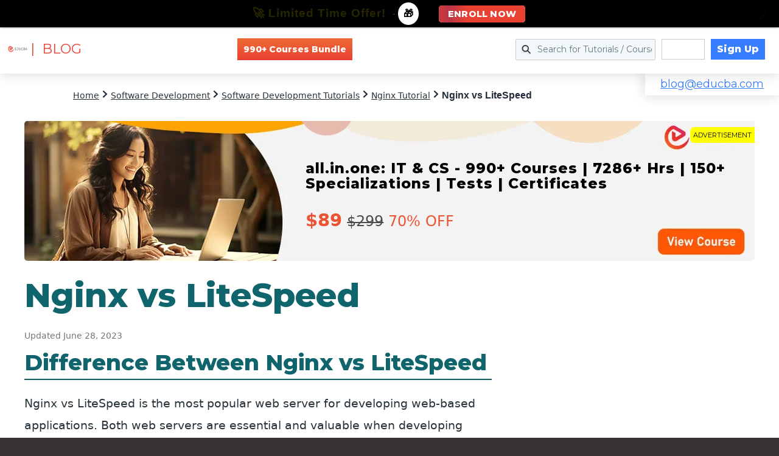

--- FILE ---
content_type: text/html; charset=utf-8
request_url: https://www.google.com/recaptcha/api2/aframe
body_size: 183
content:
<!DOCTYPE HTML><html><head><meta http-equiv="content-type" content="text/html; charset=UTF-8"></head><body><script nonce="q1Sxqn8ANAWo9YdDMoDmjA">/** Anti-fraud and anti-abuse applications only. See google.com/recaptcha */ try{var clients={'sodar':'https://pagead2.googlesyndication.com/pagead/sodar?'};window.addEventListener("message",function(a){try{if(a.source===window.parent){var b=JSON.parse(a.data);var c=clients[b['id']];if(c){var d=document.createElement('img');d.src=c+b['params']+'&rc='+(localStorage.getItem("rc::a")?sessionStorage.getItem("rc::b"):"");window.document.body.appendChild(d);sessionStorage.setItem("rc::e",parseInt(sessionStorage.getItem("rc::e")||0)+1);localStorage.setItem("rc::h",'1768576066320');}}}catch(b){}});window.parent.postMessage("_grecaptcha_ready", "*");}catch(b){}</script></body></html>